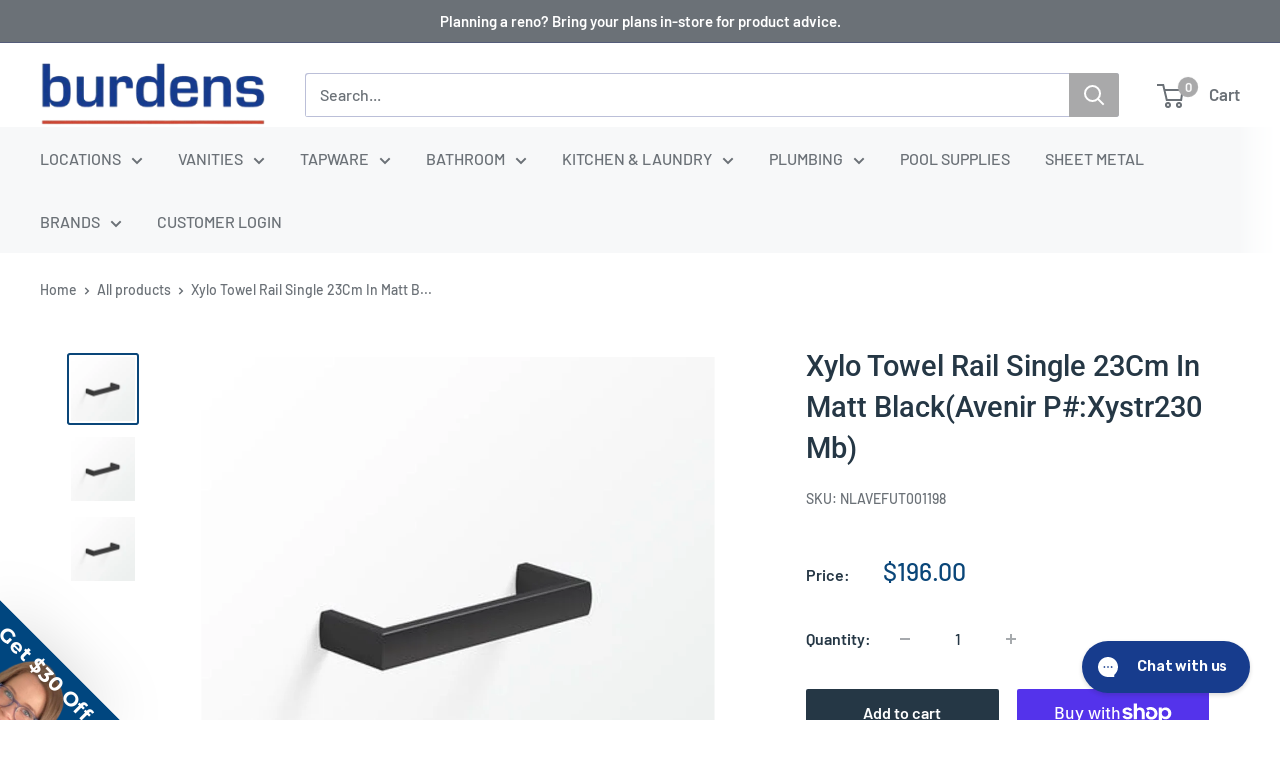

--- FILE ---
content_type: text/javascript
request_url: https://burdensbathrooms.com.au/cdn/shop/t/106/assets/custom.js?v=102476495355921946141762912012
body_size: -644
content:
//# sourceMappingURL=/cdn/shop/t/106/assets/custom.js.map?v=102476495355921946141762912012


--- FILE ---
content_type: application/javascript; charset=utf-8
request_url: https://searchanise-ef84.kxcdn.com/preload_data.3U2T1A5I4I.js
body_size: 10886
content:
window.Searchanise.preloadedSuggestions=['kitchen sinks','shower base','toilet seat','shower mixer','shower head on rail','kitchen sink double','shaving cabinet','kitchen sink','toilet suite','shower head','toilet roll holder','heated towel rail','pvc pipe','bath room basin taps','kitchen mixers','wall mixer','basin mixer','laundry taps','timber vanity','laundry sink','shower screen','bathroom cabinets','towel rail','tap spindles','bella vista','double sink','shower bases','aspire bath','shower rail','mr wet wall','vanity 1200 wall hung','shower waste','back to wall toilets','heated towel','kitchen tap','laundry trough','towel racks','double bowl sink','pop up waste','shower grate','towel rack','copper pipe','heated towel rails','bathroom mixer tap','so online','vanities 900mm','bath taps','bathroom basins','robe hooks','sink mixer','brushed chrome basin mixers','shaving cabinets','soap dish','mirror cabinet','kitchen mixer','shower heads','nero mecca','caroma tap','aspire toilet','basin mixer tap','dam buster','vanity basins','down pipes','wall taps','shower arm','toilet seats','zumi springwhat 6 in 1 tap','bathroom taps and','propex gas','mecca nero','tile grate','toilet roll','bathroom mirror','bidet seats','dwv pipe','hand held shower','semi recessed basin','brass tapware','in wall cistern','undermount double sink','brushed nickel','shower hose','aspire tapware','bath plug and waste','soap dispenser','toilet seats soft close','shower set','aspire sink','shower drain','ceramic basin','bathroom vanities 900mm','floor waste','shower wall panels','toilet cisterns','caroma toilets','timber vanity 1500mm','800mm vanity','bottle trap','p traps','water filter puretec','100mm dwv','fienza sink','grab rail','back to wall bath','900mm vanity','toilet brush','sinks single bowl sinks','wall hung vanity 1800mm','heat pump','hot water heat pump','water filter','hot water systems','vanity 1200 wall hung wood','round above counter basin','johnson suisse venezia','floor mounted','bath set','hand shower','bathroom vanities fluted','shower parts','wall mounted vanities','nero laundry','caroma luna','sink set','spout and shower','twin shower','wall panels','grab rails','fienza vanity','towel hooks','towel rails','1500mm vanity','swivel basin mixer','phoenix mixer tap','mixer tap cartridge','poly pipe','wall mounted basin','aspire mixer','toto toilet','swivel mixer','shower base 900 x 900','caroma urbane','aspire unity','oliveri sink','pull out sink mixer','40mm s trap','aspire basin','bath waste','hand towel','shower floor waste','hob mounted swivel spout','spout swivel gun metal','wall mount mixer black','bathroom basin tapware','mixer chrome','toilets high','pex pipe','brushed laundry sink','shower screens','wet wall','brass spout','aulic max vanity','stormwater pipe','storm water pipes','wall mounted taps','back to wall toilet','undermount sink','de de','bath spout','fienza kaya','pure puretec','hand spray','pex fittings','vanity freestanding','arcisan axus','shower head on rail chrome','single towel rail','vanity top 900mm','bathroom vanity','flexible hose','streamline mixers','basin mixers','linsol tapware','gas storage','wall panel','otti byron','hob mounted swivel','kitchen tap mixer','double sink topmount','sink mixers','super large','wall hung basin','shower tray','geberit sigma','oceano bath','kitchen sinks double bowl','black laundry sinks','toto toilet suites','timberline vanity 1200','bath tapware set brushed gold','bathroom mirrors','pull down sink mixers','bathroom sink plug','ceramic disc spindles','enhance vasari','outdoor shower','shower wastes_grates','mini stop','kitchen sink mixer with pull out spray','shower rails','shower twin','gooseneck mixer tap','flexible tile','drinking tap','tap sets','linsol capo','rail shower','vanity top','kitchen sink bowls','hand towel rail','pressure reducing valve','recycled water tap','bella vista shower','tile over shower base','gold shower mixer','harmony sink','shower diverter','bath tub','basins round','100mm plumbing','streamline axus','round vanity with','pipe clamp','fienza waste','oliveri tap mixer','shower combination','fienza bathroom products','basin tapware','how to','otti newport','cassa design','50mm pvc pipe','drain grate','geberit valve','cover plate','kitchen taps','filter taps','bathroom tap sets in gold','50mm dwv','waste 40mm','soap holder','nero zen ss316l outdoor freestanding shower column','wet area wall panels','basin set','aspire midnight','black basin tap','astra walker','bath flex waste','pull down','timberline nevada classic','ram merino range','fienza kaya brushed nickel','phoenix tap','urbane ii','shower arms','fienza basin','90mm pvc pipes','40mm trap','blanco sink','water filters','lever wall chrome','rimless toilet','swivel wall spout','aspire zodiac','aspire basin mixer','flush plate','flush button','brass tap','ram merino','toto suite','concrete basin','fluted curved vanity','tile insert','plastic toilet cistern','gas pipe','shower rose','freestanding bath','wall hung depth with top basin','led mirror','tap hole','kitchen sink plug','slimline vanity','ram basin set','male tap','pool pumps','basin drain waste','90 mm pvc pipe','32mm poly','fienza kaya towel rails','90 mm water water pipe','greens matt black','pool heat pump','mixer tap','gas hot water','outlet valves','cabinet laundry','bidet toilets','black shower head and mixer','freestanding vanities','pan connector','pop down waste','spout gun metal','nero zen ss316l soap dish holder','brushed nickel mixer','strip grate','100 mm pvc pipe','black kitchen tap','aspire urban toilet','brass elbow','linsol tre','nero hower head','nero brushed nickel tall','pipe 150mm','hot water unit','toto hayon','bathroom sink tapware','care shower','fluted vanity','bathroom wall basin tapware','storm water pipe','sink basket waste','combination shower','granite sinks','single bowl sink','shower grate 900','shower mixers','copper 20mm','basin mixer taps','caroma urbane ii','nero mecca wall mixer','pro pex','bathroom shower heads','brushed brass','tap spindle','tap handle','nero zen ss316l robe hook','stone bath','basin waste','meir champagne','40mm plug and waste','hand wash sink','nut and tail','storm water','wall brackets','50mm pvc on tee','towel rail chrome','nero mecca brushed nickel','nero dolce brushed nickel','cistern tap','brushed gold','franke basket waste plug','oliveri gunmetal','storage hot water systems','linsol gigi s3','toilet spare parts','matt black tap','shower tap white','brass tap male','basin overflow','handle head','kaya chrome','gas regulator','toilet roll holder chrome','tap assembly','towel ring','vanity 900mm','thread seal','corner bath 1500','sink waste','kaya mixer','aspire shower','bathroom taps','bathroom towel rail','aspire la rosa trough','bath handshower','vanity sinks','bathroom sink drain','fienza kitchen mixers','white kitchen sink','cistern valves','exhaust fan','pop up','matt black wall mixer','shower screen handle','square basin mixer','poly fittings','gas fitting','puretec tap','chrome shower rail','basin waste grate','hand basin waste','pipe cap','corner bath','and channel','150mm sewer vent','pvc storm water','streamline wall basin mixer','nero mecca twin shower','pop up waste brushed nickel','bathroom wall panels','greens shower','shower grab rails','water tank','pull out','brass hose fittings','sink mixer wall','shower head arm','aspire vanity','black mixer','basin tap','pool pump','shower shelve','plumbing fitting','franke sink','bathroom mixer taps','150mm pvc pipe','procrimp tee','clean out','inset basin white','towel rail 800mm','mirror lighting','dual check valve','stormwater junction','phoenix nostalgia','fienza newport vanity','slim vanity','black laundry taps','65mm pvc','inlet valve','stainless steel sink','fienza carmen','dual shower','lever basin','flow round','soft close toilet seat','toto s2','lugged elbow','wulfe heat pump','leak control flange','double sink undermount','vanity otti','fix a tap 25mm','caroma basin','otti mirror cabinet','otti vanity','pillar tap','800 towel rail','shower taps','walnut vanity','300mm ceiling arm','toilet seat zumi','interchange sinks','streamline axus shower','bath back to wall','spare part toilet','spare part','springwhat 6 in','shower niche','ram tapware','aspire bidet','fienza mixer','bathroom sinks','100mm pipe','shower valve','shower with hose','meir gooseneck','spare parts','greens twin shower','ball valve','aspire shower mixer','timberline nevada vanity 750mm','bath tap sets','puddle flange','accessible range','villeroy and boch','sink double','lead free sink mixer','black shower','chrome wall spout','kitchen mixer tap','1200 wall hung','brushed brass twin shower','air pipe','toilet hand basin','meir spout','fienza carmen 1500','300mm pvc storm water','300mm pvc','pop-up waste','brass shower','rectangle basin','timber vanity 1500mm single bowl','toilet brush heads','bath sizes','streamline iron','fienza rotondo mila mounted 900 vanity','frameless shower screens','shower unit','round button flush','lab sink','kitchen sink basket and wastes','flexi fin pan','toilet tap','100mm pvc','vivid slimline switchmix wall shower mixer','90mm stormwater pipe','waste no overflow','basin white gloss','procrimp male','aulic max','water pressure valve','tiger bronze','aspire baths','150mm pvc stormwater pipe','greens showers','streamline basins','3 piece bathroom tapware','bathroom 3 piece tap','threaded water pipe','fienza toilet seat','sink mixer lead free','spindles chrome','laundry wall tap set','floor drain','vertical towel rail','methven shower','aspire urban ii extra height','tap valve','oxbow vanity','aspire matisse toile','black kitchen mixers','hose fittings','plug waste 40mm','bath plug','vintage showers','vintage shower','nova products','bathroom cabinet','bathroom exhaust fan','pvc 90mm','pot tap','aspire urban ii','up town sinks','basin 120mm','32mm pipe','complete showers','washing machine taps','shower fittings','work wear','vanity basin','tile tray','wall mounted shower arms','lever tap sets','akril mushroom','press systems','screw cap','gun metal shower tap set','tap water mixer','toilet fixing kit','matte white basin','shower shelf','bella vista mica','bidet seat','20mm male 20mm','gas tee','replacement toilet seats','under floor heating','underfloor heating','basin mixer round','gunmetal sink','mecca shower','kitchen tapware','white basin mixer','propex pipe','slotted pvc ag pipe','propex fittings','gas fitting pex','with diverter','bathroom vanities','mixer cartridge','wall top assemblies','1200 timberline vanity','otti bondi vanity','caroma pop up','wall hung vanities grey','roofing screws','pull down mixer','pvc pressure','25mm pvc fittings','allproof drain','toilet vanity','stand off brackets','high performance pump','check plate','shower floor grate','under sink water filter','wall spout combo','pvc 25mm','axus diverter','shower walls','rubber elbow','fienza kaya nozzle','tile grate 50mm','shower 1000 x 1000','caroma toilet pan','toilet suite p trap','pipe 32mm','poly pipe for water','pvc pipe 25mm pipe','water traps','mirror cabinets','urban brass','press tool','optima tapware','basin breech','nero toilet','meir shower hose','fienza carmen 1200 all drawer','sharkbite pex pipe hot water','wall mounted toilet','shower drain channel','pro crimp','led shaving cabinet','dwv 100 pipe','bath mixer inwall matt black','outlet with diverter','square shower heads','unity shower','tempering valve','tiger bronze shower','franke basket waste','fienza toilet','toilet suites','aspire spout','shower spindles','basin pop up waste','bath room basin wall outlet','basin spindles','ceramic kitchen sink','polycarbonate sheeting','vanity wall hung oak curved','shower seal','fienza tono','bsp male','stainless kitchen','wall basin','lever handles','bianca towel','600 white vanity','fienza shower','nero tapware','semi inset basin','otti waste','rinnai b26','fienza mirror','1000mm vanity','100mm storm water pipe','overflow basins','bsp connection','pvc pipes for downpipes','mixer with diverter','shower tap set','vanity basins inset','nero swivel bath spout','oceano stonelite eco base','matte black swivel spout','procrimp 32p','zodiac sink mixer','unity sink','storm rain heads','garden taps','brass taps','pipe insulation','toilet fittings','green basin','towel rail bella vista','shower door seal','ensuite vanity','220mm spout','hot water valve','aspire sinks','surface water','soft closing toilet seat','ceiling panels','shaving cabinets timberline','harmony sinks','shower brackets','waste 50mm','bathroom sink','enhance nobel','wall spindle','studio bagno','tap head','double towel rack','shower caddy','oceano louve','grey vanity','pop down','rheem electric hot water','free standing towel rail','basin waste brushed gold','bidet spray','ambulant toilet suite','spa bath','bidet toilet seat','white shower mixer','washing machine hose','propex tool','bath outlet','wall hung vanities','twin shower rail','aspire chrome wall mixer','copper length','toilet paper','inset basin','fienza rail showers','shower mixer black','black water pipe','mixer spout combination','aspire sink ixer','linsol capo wall mixer','timberline 900 mm vanity','mixers with pull down','toilet seat fitting','urban ii in wall','2 brass hose fittings','wall mixer body','timberline billie vanity','bathroom grab rail','elson press gas','vanity 750 wall hung','25mm pvc pipe','copper press fittings','300 x 600 vanity','600 x 300mm','in-wall flush','caroma kitchen tap','blue glue','wall hung basins 500','150mm pipe','sink grid','stormwater pipe 100 x 50mm','aspire shower rail','tower swivel bathroom mixer black','stainless sink','otti zevio mixer','drain shower','bathroom basin tap 3 set','universal pop up','fowler cistern spare parts','towel rail phoenix','our paint colours','dwv pipe 150mm','shropshire freestanding','900mm vanity/cabinet','nero brushed nickel mixer','phoenix teva','bottom inlet valve','shower rise','axus nickel','aspire urban ii wall faced pan','streamline venn','black mirrors','rinnai infinity 26','40mm dwv','waste kit','water channel','pull out sink','20mm male','oliveri waste','ram swivel kitchen tap sets','fienza kaya mixer tall','kitchen tap nozzle','1500 shower_base','glass shelf','hot tank','wall mount bath spout','bathroom basin tap','aspire toilets','zip taps','shower tap','check valve','round flush button','150mm pvc stormwater','electric hot water','undermount basin','phoenix shelf','bathroom tiles','in cistern valve','toto basic','brass garden tap','empire rail shower','dwv cap','gas cock','flexible waste','cistern valve','wall top assembly','procrimp 20p','vanity handle','drop seal','greens astro','shower panel','glass filter','sand filter','astral viron','roofing screw','tornado flush','bathroom collection','vanity with basin','25mm union copper compression','shower tails','shower screen 1500','otti vanity 750','inset baths','freestanding bath spout','uni connector','80 mm shower grate','ram sink mixer','sink drain pipe','shower screen 900 x 900','aspire tap','600 x basins','pull down sink mixer','hot water heat pumps','mixer tap for shower','50mm pvc black','axus tapware','concrete slab','shower arm rose','wall spindles','fienza eleanor shepherds crook','one tap basins','100mm grates','90mm pipe','gas systems','female aerator','laundry trough taps','bath works','1200 vanity left','1200 vanity right','lever taps','poly tee','offset pan collar','roof flashing','procrimp brass fitting','storm water cap','rimless back to wall toilet','burdens plumbing','interchange sink','ect basin mixer wall mounted','bathroom basin mixer tap','bathroom mixer tapware','vanity taps','franke plug','toilet seat fixing kit','poly carb roofing','brushed nickel pop','drain 80mm','matisse iii','tile shower channel','toilet buffers','shaving cabinet cassa','soft close toilet seat hinges','drain cover','meir hook','ram southern cross','rome basin mixer','nero wall mixer','copper fitting','black toilet','laser light','all directional shower','zumi zero','smart toilet','90 degree pvc black 40','double towel rail 600mm','aspire gooseneck','shower head mixer','stormwater downpipes','roof sheets','abey brushed nickel','abey poco','linear shower channel','kaldewei bathe','garden tap','toto neorest','washing machine','20mm elbow','towel rail vertical brushed nickel','3 way tapware','meir single kitchen sink','aspire toilet roll holder','ram mixer 220','kerox cartridge','ram mixer','sink and cabinet','kitchen mixers brass','kitchen mixers gold','nero dolce','tap washer','pipe compression','pull out tap','la rosa','aspire unity sink','slotted drain','pop down plug','pull out spray','3 way tap','tara bath','bath spout with divertor','cupboard handles','door handles','swivel bath tap','chrome twin shower rail','frost valve','mixer kit','braided hose','wall mounted spout','no shower head','head office','gunmetal wall mix','wall spout','shower mixer brushed nickel','shower head on rail twin brushed nickel','free standing','40mm low trap','freestanding spa','aspire within','storm water valve','65mm end cap','caroma toilet seats','kitchen mixer tap paddle','geberit cistern inlet valve','25mm pressure reducing valve','ceiling panel','wall mounted toilet brush','bottle traps','wall mount basin','roll holder','bella vista curved','vanity with cupboard','32mm poly pipe','harmony vanity','laundry unit','nero air shower','4 bar non heated towel rails','brushed nickel nero','brushed nickel towel','integrated basin','frameless shower','hidden shower','mixer paddle tap kitchen','aspire unity accessories','water tank taps','bargo 1500mm','fienza integrated basin','fienza head and hose','streamline basin mixer','aspire laundry','75mm stormwater','stormwater bend 100','otti shaving cabinet','poly reducing','shower base 900 x 900 centre','dam buster t','6m 90mm','square neck mixer tap','shower hand rails','pvc y','1400mm bath','sigma black','coupling brass','shower screen seal','bottom valve','x 600 vanity','25mm pvc','arch shaving_cabinet','caroma luna toilet','meir toilet b','tapware kitchen','dorf tapware','aspire tap set','750mm vanity','ram toilet holder','pex brass','shower head methven','150mm pipe length','1200mm vanity','kaya up basin/bath wall mixer','twin shower system','cistern outlet','ram shower arm','ram shower','bath spa','sink plug','32mm basin waste','billi quadra','cabinets with mirrors','vanity handles','otti zevio','pvc pipes','90mm t','aspire toilet seat','basin valve','free standing vanity','35mm ceramic cartridge replacement','white and gold bathroom basin','caroma tap set','fienza lillian chrome','tap set chrome','100mm dwv sewer pipe','100mm dwv pipes','fienza newport vanity 900mm','valve box','40m s bend','shower drain grate white','propex tee','2 bowl sink','sink breech 200mm','pan mount','hdpe pipe','spa filter','s7 washlet','timber vanity 950','tornado toilet','gala toilet','metal downpipes','nero brushed nickel','50mm outlet','psv diverter valve','l shape bath','est shower mixer','mirror recess cabinet','steel pipe','sink plugs','cistern tap spares','soap dish holder','pipe clip','laundry set','hand held heads','toilet seat nuts','aulic curva','white toilet','kitchen mixers arcisan','nero classic','pro pex gas','puretec qt12r','shower base 1200 900','shower waste brushed brass','procrimp straight','dwv 100mm','outlet valve rubber','100 mm junction 15','kitchen sink white','25 mm brass lever ball valve','brushed nickel toilet roll holder','shower mixer diverter','brushed bronze shower head','50mm properly','pvc 20mm','vanity lighting','storm water pipes length','80mm storm water pipe','poly to 25 mm pressure pipe','pressure limiting valve','basin semi recessed','1/4 turn lever wall top assemblies','aspire zodiac ii basin mixer','brushed bronze drain','stop tap for toilet','easy hooker','abey bowl','phoenix basin/bath mixer chrome','gooseneck mixer','100mm storm water pipes','bathroom storage','geberit flush plate','antique black','pedestal basin','large single bowl sink','water filter tap','split system','1200 mirror cabinet','d shape toilet seat','vasari enhance','100mm storm pipe','shower handle','lpg regulator','robe hook','hand basin','mecca care 3 grab rail','sink traps','washing machine tap','mixer tap with pull out hose','extended lever','timberline wall-to-wall','brodware tapware','meir basin mixer','ivory basin','40mm bend','nevada classic','polycarb dome washers','shower base 820','agi pit','matt black showers','shower base and screen','kaya mixer fienza','basin assemblies','1/4 turn laundry','toilet seat buffer','par tudor basin taps gold','shower strip','fienza urban brass','galiano sink mixer pull down','phoenix brushed nickel heads','meir paddle mixer','chrome in wall mixer','plug brushed nickel','lead free flashing','aspire basin mixer chrome','gooseneck kitchen mixer brushed nickel','round pin pull out sink mixer brushed nickel','toto one piece toilet','caroma kit','glide shower','compression fitting','plastic cover','1/4 turn spindles','nero kara','floor vanity 1500','otti cabinet','toto one piece','timberline woodgrain','fienza isabella','small sink','250 shower head chrome','cone outlet','900 towel rail','shower rail and hose','curved shaving cabinets','pvc 90mm pipe','nero round twin shower brushed gold','230mm turbo','bib tap','bathroom exhaust','zumi package','comfort height rimless toilets','aspire arm','shower grates','axus basin arcisan streamline mixer satin nickel','ram southern cross twin basin tap','basin rectangle','shower slider','plumb boss','shower base marble trend','caroma urbane toilet seat','bib taps','piccola pull','aspire pop up waste','e flex 32','fienz wall mounted kaya bath taps','franke sink plug','900 vanity white','plug and waste','black bath','ultra slim vanity','phoenix shower shelf','streamline axus shower column with handshower top diverter chrome 250','50mm socket','tudor basin set','black heated towel rail 4 bar','polybutylene fittings','corner vanity','ect basin mixer','bath outlets','hot water','billi filter','easy drain channel','bathroom mixer tap for vanity basin','mr wet','mini wall hung basin','size laundry trough','seat hinges kit','best bm','bathroom vanity basins','spare part fixaloo','toilet seat spare products','toto bidet','shower breeches','timberline alpha','old style toilet suite','all abilities','imperial flush','paper toilet roll holder','nero mecca care','brushed kitchen mixer','urbane toilet','glass panels for shower','400mm vanity','propex water','shower base cover','stop valves','outlet valve','shower channel','bella vista ikon hali','propex 20mm','hustle hand shower','kitchen benchtop','hot water hose','black pipe','seima toilet seat','fienza shower rail','kaya shower','magnifying mirror','shower panels','brushed gold tapware','chrome bath waste','white toilet roll holder','50mm class 12 pvc pipe','kitchen sink tap ware','kitchen sink tap ware black wall mounted','black basin tapware','shower base 900x900','geberit flush valve','toilet seat hinges','marble basin','shower head diverter','plastic pit','tops 900mm basin','abey poco kitchen mixer','otti bath','pipe connector','fienza products','150mm stormwater','40mm solar','brushed nickel sink','eco shower 900','narrow vanity','nero floor waste','zucchetti nikko','zumi mezio','fienza eo','basins undermount fienza','oliveri harmony','ikon hali','shower with grab rails','steel bath','inwall cisterns','comfort height toilet','brushed nickel towel rail','nero ii','spout 130mm','pressure pipe black','oceano louve square pivot','copper compress brass','15mm copper compress brass','compact vanity wall','trap extension','toilet aspire','white shower head','akril grate','20mm gas pipe','hinges for toilet seat','toilet parts','fienza lincoln wall mixer','fienza kaya sink mixer','basket waste','meir round three function hand shower on rail','micro fit valve','heating element','goose neck mixer with pull out','40 mm hand basin wastes','led bathroom mirror','rak washington','enhance plus','rf bathroom basin','outlet wall swivel','ceiling arm','bella vista toilet paper holder chrome','towel bar brushed nickel','uptown qbr2','bathroom sink mixer','shower head on rail twin','600 shaving cabinet','25mm gas press','cassa 1700 bath','easy hookers','shower door','farmhouse sink','150mm pvc bends','aspire tapware sink','pvc downpipes','barrell union','ram merino bath sets','oceano eco left','greens mixer','kitchen sink mixer tap','oliveri sink ll116','phoenix cromford collection','phoenix collection','toto washlets','auto flush','bette bath','matt white freestanding bath 1500','toilet seat with handles','round swivel shower heads','hard series','caroma cistern','laundry tub','hose tap','toilets close-coupled','32mm conditions','lustre bronze','dwv invert taper','butt head screws','brass fitting','bnk naga','40mm pvc pipe','1 40mm pvc','internal natural gas continuous hws','fienza carmen 1200','tank gauge','fienza rotondo','brushed nickel nero mecca','white double bowl sinks','popup basin waste','surface counter top','close couple','basin wrench','meir tapware','phoenix hand towel holder','astra walker elm','arcisan venn','phoenix toilet roll holder','sink taps black','sink taps','bargo 1200mm','solvent weld','ram park','aspire matisse','sinks butler','franke sink strainer','pool fittings','80mm pvc pipe','40mm black end cap','40mm black end','nero york','black toilets','bath tub caroma','toto washlet','white flush plates','control valve','25mm to 16mm','20mm to 16mm','90mm pvc slotted','ect toilet','surfmist screws','rural poly','fienza vanity 900 white','pvc y 150 to 100','flush pipe kit','flush pipe','toilet cisterns caroma','deck ties','gas hose','black pull out mixer tap','basin drain plug','sigma chrome','abey clip','flex bath waste','kaya sink mix','bath mixer','k washer','bronze mixer','bathroom sinks cabinets','axus wall','boston vanity colour','toilet brush head replacement','sharkbite pipe 16mm','sharkbite pipe','you tube','zumi java toilet','glass screen','shower glass screen','grab hand rail','comp union','cisterns gemini','water flexible hose','cistern outlet valve','continuous flow','50mm pvc vent pipe caps','25mm sharkbite','gun metal shower grate','bar sink','fienza toilet suite','cistern stop','rak liwa vit','1200x900 shower base','phoenix wall sink set','water drainage','wall hung basins','white undermount kitchen sink','bathroom vanity basins colour','1200mm vanity freestanding white','all proof','heat pump hot water','led mirror remer','clamp ring','allproof shower','s clamp','toilet pan','double tap','phoenix vivid slimline kitchen tap','phoenix vivid slimline','frameless shower screen','vanity units','tap parts seat replacement','20mm plastic pipe fittings','back to wall suite','toilet suite back to wall','towel ring black','pipes elbow','white laundry trough','dwv pipe stainless steel','sharkbite hot','spa electric','mounted soap','square sink mixer','streamline axus towel rails','bathroom floor','stylus semi recessed basins','phoenix towel_rail_racks','aspire unity 1200 1 tap hole','as/nzs2537 and','axus pin','grey water taps','leak control','40mm black pipe','flexible pipe','turn taps','shower curtain','basin body','poly elbow','ram southern cross chrome','laundry tap','tap set','mirror led brass','toto s7','pop up waste ceramic','toilet roll holder with shelf','50mm pipe','225mm stormwater female male','225mm pipe','tap hole cover','eq35 equilibrium','shower panel support','toilet suite cistern seating','outlet 50 mm','boundary valve','caroma cosmo','basin assembly','timberline billie','recycled water','pipe reducer','s trap','nero toilet roll holder','chrome plug','pvc pipe length','shower base 1200 x','900mm freestanding','gas fittings','100mm trap','pressure assist','sink plugs_wastes','roof flashings','50mm timber roofing screws','laundry trough ceramic','hot water boiling','gas hot water system','phoenix vivid','fienza scandi','bath tapware','brushed gold kitchen','zodiac ii','bath filler with shower','pipe fittings brass','aged brass','50mm pvc pressure pipe','streamline vierra','propex gas crimp','moisture resistant','framed mirror','pressure pipe','pressure pipe black 45','aulic shaving cabinet','shower base 900','40mm dwv length','40mm length','mini stops','tile leak','mixer inwall matt black','seating washer','twin skin flue round pipe','black pop up waste','flexible plumbing','kitchen sink double black','matisse toilet','check valve pvc','white flush plate','shower waterproofing','ram kitchen tap sets','40mm male to coupling','caroma spare parts','bathroom 3 piece tap aspire','aspire unity towel rail','coil poly','laundry box','toto s5','laundry stop','washing machine stop','high toilet','straight male to gas','oceano baths','water pressure regulator','thermogroup 8 bar','ram merino lever','tiger bronze towel rail','black and chrome','propex crimp','phoenix robe','ceramic disk','brass handles','nero dolce shower','aspire unity basin mixers','brushed nickel spouts','gal pipe','gun metal','galv 75mm','galv bend 75mm','galv tee 75mm','black shower tap','pull-out sink mixer in chrome','monument gutter','greens galiano slimline sink mixer','vortex pro','stainless steel flexible hose','cabinet handles','kaya towel rail','gas flexible_hose','greens lavish twin shower rail','fienza brushed nickel','fienza towel brushed nickel','oliveri 316 stainless steel','urinal trough','sun and','pull out kitchen mixer','fienza kaya heated towel rails','lock nut','arcisan shower head brushed nickel','bath in wall 15','zola products','double bowl sinks','in wall cistern valve','diverter replacement','nero laundry taps','bolted trap','20mm press','empire rail showers','bathroom mixer','aquamax gas','stainless steel basin','engineered stone sink','phoenix cromford twin shower','phoenix cromford vessel mixer brushed gold','cistern cock','twin rail shower','aulic vanity','shower arms fienza','flexi bath waste','100 x 50 pvc','semi recessed basins','instant water','dishwasher clamp','shower screen handles','bath oceano','aspire urban bath','gala toilet seat','aspire matisse toilet','timberline ainsworth','procrimp tool','20mm tile insert','linsol 3-plate','square sink drainer','isolation valve','otti bondi','laundry sink unit','ezi pex','shower arms black','en m','shower corner shelf','in bed','phoenix festival','phoenix wall tap sets','tapware sets','shower base slimline','phoenix chrome slim line pull out mixer','shower base 1000 x 900mm','bel bagno','shower rail con serv princess','greens galiano','fienza wall basin','fienza rak washington','bondi bath','15 brass male','blue line poly','bar bath','zumi java','rose gold','bath wa to back','black cover plate','half rail twin shower head','gas stove','wall sheets','aspire urban','urban toilet','door strip','aspire la rosa','twin brushed nickel','gala toilets','aspire toilet suite','phoenix brushed nickel shower heads','16mm lugged elbow','disabled toilet suite','shower seals','90 degree copper','water pipe','fienza bath','outdoor taps','astral ca300','quadra solenoid','universal plug and','timberline vanity','otti byron 600x460x550 wall hung natural oak plywood cabinet','otti byron 1200x460x550 wall hung natural oak plywood cabinet','aspire urban double','basin taps','vinyl floor waste','pro pex pipe','nero bianca','hand towel holder','spring spout','sharkbite fittings','otti laguna white 600','clip head','fix a tap','right hand corner bath','heated toilet seat','glass runners','drain hose','dual toilet holder','double sink 40','pietra shower floor','add 1200mm vanity','gemini cistern','small bath','drop in bath','door seals','bathroom ceiling fan','ceiling fan','cistern button','fienza alix','taps kitchens','1000 towel rail','bush 100mm','brushed heated towel rail','fienza cabinets','urban ii toilet','sink tap','heavy duty hot water','copper pipe for main meter','850 towel rail','innova nirvana','rectangle shaving cabinet','square shaving cabinet','high rise shower','shower tapware','m10 vertical mounting plate','fienza shaving_cabinet','mixer flexible hoses','pvc cement','phoenix vivid slimline mixer','oceano eco 1500 corner bath left hand in white','flush plate black','urban ii inwall','tile over tray','universal retrofit handle','corner bath 1300','infinity b26','brushed brass par taps','kaya kitchen mixer','chrom laundry mixer','chrome waste','rams southern cross taps','swept wall basin mixer','thermorail straight/round sr44m','40mm pop up','shower system','32mm blue line','zola towel rail','thermorail timer','cassa design 1700mm','oven door handles','right hand bath 1700','tile shower','right hand bath','zumi springwhat 6-in-1 tap','whole house water filtration','aspire unity square','grohe shower mixer','caroma toilet seat','40mm pvc pipes','nero bianca mixer chrome','mbi toilet suite','tap spindle ceramic disc valve','brodware michael','clark ceramic','hot water brass tee','nero mecca hook','nero hand towel rail','wall panelling','wet wall panels','heatseeker vortex pro heat pump','free standing c','1700 bath corner','b tool','zumi springwhat 6 in 1','matt white toilet','male straight','milano bath','toto mh wall','fienza shower twin','iron bronze','dual lever','32mm insulation','p trap pan connector','madimack heat pump elite v4 170','anti slip','right skew toilet','toto s5 washlet','toilet seat fixing kit fixing kit','40 poly tee','25mm copper pipe','b press lugged elbow','b press','wall top tap set','black bottle trap','bolted trap screw','copper tube','rain heads','rain head','wall top assemblies aspire','towel rails single','bathroom plug spring','h trim','basin waste and plug 32mm','taps matte','10 mm fittings','haron toilet_seats','cast iron','allure gloss white basin','bath set mixer','vanity sink','steel laundry trough','size laundry trough oliveri','laundry sink stainless steel','small vanity basin semi inset','mini cistern stop chrome 12mm fi x 12mm','brass hex nipples','toto c2 elongated','hot water service','50mm wall hung vanity','roof vents','32mm trap','pull out kitchen tap','shower waste pvc','wall mixer with hand shower','matte white','otti noosa','nero bianca toilet roll','stormwater diverting','toto c2','toilet holder','led mirrors','caroma liano mixer','blue line','nature vanity','brass kitchen mixer','cartridge greens','tap aerators','colorbond fascia','brushed bronze tapware','puremix z6','shower waste trap','pin lever basin mixer','harmony vanity 900mm centre bowl alpha top wall hung','filter water tap','wall hung pan','aspire matte black','aquamax 250l','roof flashing for tiled roof','blanco lexa','nero mecca shower','agg pipe','fienza kaya shower','75mm flue','trap cover','meir 80mm','mixer hoses','non-return valve','optima twin','90mm snap tee','polycarb dome','polycarb screw','overflow ring','sink overflow cover','copper tapware','tile shower base','tile insert waste brushed brass','waste 90mm','laundry cabinet','lugano sink mixer','semi frameless','shower kit','towel ladders brushed nickel','recessed shaving cabinet','moulded vanity top 1500','zumi java in-wall toilet package','shower base 1000','90 mm drain','square neck kitchen mixer chrome','black kitchen sink','urinal flushing','propex fitting','plumbers hemp','fienza toilet roll','sharkbite lugged elbow','sharkbite tee','sharkbite elbow','arcisan fusion-air handshower','sink strainer','sink breech','water filter taps','black pvc','la rosa laundry','linsol 2 plate wall','mixer diverter','black waste','820 shower base','40mm corner','40mm 3 way','bath room taps','aspire shower set','aspire basin lever','aspire bath set','combo shower','corner shelves','caroma taps','stormwater downpipe','external pipes','fireclay butler ribbed','naga wall hung','dorf mixer tap','fienza wastes','aspire spring lever','vent air','vent air air vent','150mm pvc','channel drain','bella vista tap','basin round grey','adhesive shower caddy/shelf','shower frame pivot','nero swivel','nero ecco','fienza lilian','tap for filter','streamline axus pin lever sink mixer brushed brass','freestanding towel rack','dual shower rail','oliveri harmony sink'];